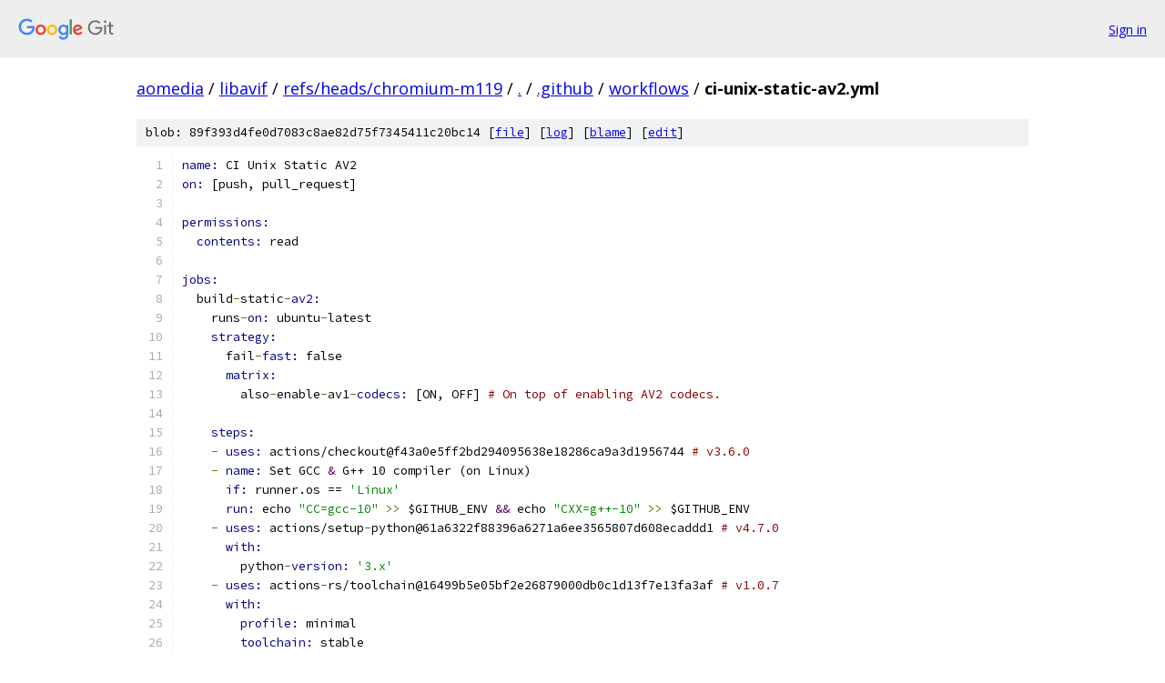

--- FILE ---
content_type: text/html; charset=utf-8
request_url: https://aomedia.googlesource.com/libavif/+/refs/heads/chromium-m119/.github/workflows/ci-unix-static-av2.yml
body_size: 3436
content:
<!DOCTYPE html><html lang="en"><head><meta charset="utf-8"><meta name="viewport" content="width=device-width, initial-scale=1"><title>.github/workflows/ci-unix-static-av2.yml - libavif - Git at Google</title><link rel="stylesheet" type="text/css" href="/+static/base.css"><link rel="stylesheet" type="text/css" href="/+static/prettify/prettify.css"><!-- default customHeadTagPart --></head><body class="Site"><header class="Site-header"><div class="Header"><a class="Header-image" href="/"><img src="//www.gstatic.com/images/branding/lockups/2x/lockup_git_color_108x24dp.png" width="108" height="24" alt="Google Git"></a><div class="Header-menu"> <a class="Header-menuItem" href="https://accounts.google.com/AccountChooser?faa=1&amp;continue=https://aomedia.googlesource.com/login/libavif/%2B/refs/heads/chromium-m119/.github/workflows/ci-unix-static-av2.yml">Sign in</a> </div></div></header><div class="Site-content"><div class="Container "><div class="Breadcrumbs"><a class="Breadcrumbs-crumb" href="/?format=HTML">aomedia</a> / <a class="Breadcrumbs-crumb" href="/libavif/">libavif</a> / <a class="Breadcrumbs-crumb" href="/libavif/+/refs/heads/chromium-m119">refs/heads/chromium-m119</a> / <a class="Breadcrumbs-crumb" href="/libavif/+/refs/heads/chromium-m119/">.</a> / <a class="Breadcrumbs-crumb" href="/libavif/+/refs/heads/chromium-m119/.github">.github</a> / <a class="Breadcrumbs-crumb" href="/libavif/+/refs/heads/chromium-m119/.github/workflows">workflows</a> / <span class="Breadcrumbs-crumb">ci-unix-static-av2.yml</span></div><div class="u-sha1 u-monospace BlobSha1">blob: 89f393d4fe0d7083c8ae82d75f7345411c20bc14 [<a href="/libavif/+/refs/heads/chromium-m119/.github/workflows/ci-unix-static-av2.yml">file</a>] [<a href="/libavif/+log/refs/heads/chromium-m119/.github/workflows/ci-unix-static-av2.yml">log</a>] [<a href="/libavif/+blame/refs/heads/chromium-m119/.github/workflows/ci-unix-static-av2.yml">blame</a>] [<a href="https://aomedia-review.googlesource.com/admin/repos/edit/repo/libavif/branch/refs/heads/chromium-m119/file/.github/workflows/ci-unix-static-av2.yml">edit</a>]</div><table class="FileContents"><tr class="u-pre u-monospace FileContents-line"><td class="u-lineNum u-noSelect FileContents-lineNum" data-line-number="1"></td><td class="FileContents-lineContents" id="1"><span class="kwd">name: </span><span class="pln">CI Unix Static AV2</span></td></tr><tr class="u-pre u-monospace FileContents-line"><td class="u-lineNum u-noSelect FileContents-lineNum" data-line-number="2"></td><td class="FileContents-lineContents" id="2"><span class="kwd">on: </span><span class="pln">[push, pull_request]</span></td></tr><tr class="u-pre u-monospace FileContents-line"><td class="u-lineNum u-noSelect FileContents-lineNum" data-line-number="3"></td><td class="FileContents-lineContents" id="3"></td></tr><tr class="u-pre u-monospace FileContents-line"><td class="u-lineNum u-noSelect FileContents-lineNum" data-line-number="4"></td><td class="FileContents-lineContents" id="4"><span class="kwd">permissions:</span></td></tr><tr class="u-pre u-monospace FileContents-line"><td class="u-lineNum u-noSelect FileContents-lineNum" data-line-number="5"></td><td class="FileContents-lineContents" id="5"><span class="pln">  </span><span class="kwd">contents: </span><span class="pln">read</span></td></tr><tr class="u-pre u-monospace FileContents-line"><td class="u-lineNum u-noSelect FileContents-lineNum" data-line-number="6"></td><td class="FileContents-lineContents" id="6"></td></tr><tr class="u-pre u-monospace FileContents-line"><td class="u-lineNum u-noSelect FileContents-lineNum" data-line-number="7"></td><td class="FileContents-lineContents" id="7"><span class="kwd">jobs:</span></td></tr><tr class="u-pre u-monospace FileContents-line"><td class="u-lineNum u-noSelect FileContents-lineNum" data-line-number="8"></td><td class="FileContents-lineContents" id="8"><span class="pln">  build</span><span class="pun">-</span><span class="pln">static</span><span class="pun">-</span><span class="kwd">av2:</span></td></tr><tr class="u-pre u-monospace FileContents-line"><td class="u-lineNum u-noSelect FileContents-lineNum" data-line-number="9"></td><td class="FileContents-lineContents" id="9"><span class="pln">    runs</span><span class="pun">-</span><span class="kwd">on: </span><span class="pln">ubuntu</span><span class="pun">-</span><span class="pln">latest</span></td></tr><tr class="u-pre u-monospace FileContents-line"><td class="u-lineNum u-noSelect FileContents-lineNum" data-line-number="10"></td><td class="FileContents-lineContents" id="10"><span class="pln">    </span><span class="kwd">strategy:</span></td></tr><tr class="u-pre u-monospace FileContents-line"><td class="u-lineNum u-noSelect FileContents-lineNum" data-line-number="11"></td><td class="FileContents-lineContents" id="11"><span class="pln">      fail</span><span class="pun">-</span><span class="kwd">fast: </span><span class="pln">false</span></td></tr><tr class="u-pre u-monospace FileContents-line"><td class="u-lineNum u-noSelect FileContents-lineNum" data-line-number="12"></td><td class="FileContents-lineContents" id="12"><span class="pln">      </span><span class="kwd">matrix:</span></td></tr><tr class="u-pre u-monospace FileContents-line"><td class="u-lineNum u-noSelect FileContents-lineNum" data-line-number="13"></td><td class="FileContents-lineContents" id="13"><span class="pln">        also</span><span class="pun">-</span><span class="pln">enable</span><span class="pun">-</span><span class="pln">av1</span><span class="pun">-</span><span class="kwd">codecs: </span><span class="pln">[ON, OFF] </span><span class="com"># On top of enabling AV2 codecs.</span></td></tr><tr class="u-pre u-monospace FileContents-line"><td class="u-lineNum u-noSelect FileContents-lineNum" data-line-number="14"></td><td class="FileContents-lineContents" id="14"></td></tr><tr class="u-pre u-monospace FileContents-line"><td class="u-lineNum u-noSelect FileContents-lineNum" data-line-number="15"></td><td class="FileContents-lineContents" id="15"><span class="pln">    </span><span class="kwd">steps:</span></td></tr><tr class="u-pre u-monospace FileContents-line"><td class="u-lineNum u-noSelect FileContents-lineNum" data-line-number="16"></td><td class="FileContents-lineContents" id="16"><span class="pln">    </span><span class="pun">-</span><span class="pln"> </span><span class="kwd">uses: </span><span class="pln">actions/checkout@f43a0e5ff2bd294095638e18286ca9a3d1956744 </span><span class="com"># v3.6.0</span></td></tr><tr class="u-pre u-monospace FileContents-line"><td class="u-lineNum u-noSelect FileContents-lineNum" data-line-number="17"></td><td class="FileContents-lineContents" id="17"><span class="pln">    </span><span class="pun">-</span><span class="pln"> </span><span class="kwd">name: </span><span class="pln">Set GCC </span><span class="typ">&amp;</span><span class="pln"> G++ 10 compiler (on Linux)</span></td></tr><tr class="u-pre u-monospace FileContents-line"><td class="u-lineNum u-noSelect FileContents-lineNum" data-line-number="18"></td><td class="FileContents-lineContents" id="18"><span class="pln">      </span><span class="kwd">if: </span><span class="pln">runner.os == </span><span class="str">&#39;Linux&#39;</span></td></tr><tr class="u-pre u-monospace FileContents-line"><td class="u-lineNum u-noSelect FileContents-lineNum" data-line-number="19"></td><td class="FileContents-lineContents" id="19"><span class="pln">      </span><span class="kwd">run: </span><span class="pln">echo </span><span class="str">&quot;CC=gcc-10&quot;</span><span class="pln"> </span><span class="pun">&gt;&gt;</span><span class="pln"> $GITHUB_ENV </span><span class="typ">&amp;&amp;</span><span class="pln"> echo </span><span class="str">&quot;CXX=g++-10&quot;</span><span class="pln"> </span><span class="pun">&gt;&gt;</span><span class="pln"> $GITHUB_ENV</span></td></tr><tr class="u-pre u-monospace FileContents-line"><td class="u-lineNum u-noSelect FileContents-lineNum" data-line-number="20"></td><td class="FileContents-lineContents" id="20"><span class="pln">    </span><span class="pun">-</span><span class="pln"> </span><span class="kwd">uses: </span><span class="pln">actions/setup</span><span class="pun">-</span><span class="pln">python@61a6322f88396a6271a6ee3565807d608ecaddd1 </span><span class="com"># v4.7.0</span></td></tr><tr class="u-pre u-monospace FileContents-line"><td class="u-lineNum u-noSelect FileContents-lineNum" data-line-number="21"></td><td class="FileContents-lineContents" id="21"><span class="pln">      </span><span class="kwd">with:</span></td></tr><tr class="u-pre u-monospace FileContents-line"><td class="u-lineNum u-noSelect FileContents-lineNum" data-line-number="22"></td><td class="FileContents-lineContents" id="22"><span class="pln">        python</span><span class="pun">-</span><span class="kwd">version: </span><span class="str">&#39;3.x&#39;</span></td></tr><tr class="u-pre u-monospace FileContents-line"><td class="u-lineNum u-noSelect FileContents-lineNum" data-line-number="23"></td><td class="FileContents-lineContents" id="23"><span class="pln">    </span><span class="pun">-</span><span class="pln"> </span><span class="kwd">uses: </span><span class="pln">actions</span><span class="pun">-</span><span class="pln">rs/toolchain@16499b5e05bf2e26879000db0c1d13f7e13fa3af </span><span class="com"># v1.0.7</span></td></tr><tr class="u-pre u-monospace FileContents-line"><td class="u-lineNum u-noSelect FileContents-lineNum" data-line-number="24"></td><td class="FileContents-lineContents" id="24"><span class="pln">      </span><span class="kwd">with:</span></td></tr><tr class="u-pre u-monospace FileContents-line"><td class="u-lineNum u-noSelect FileContents-lineNum" data-line-number="25"></td><td class="FileContents-lineContents" id="25"><span class="pln">        </span><span class="kwd">profile: </span><span class="pln">minimal</span></td></tr><tr class="u-pre u-monospace FileContents-line"><td class="u-lineNum u-noSelect FileContents-lineNum" data-line-number="26"></td><td class="FileContents-lineContents" id="26"><span class="pln">        </span><span class="kwd">toolchain: </span><span class="pln">stable</span></td></tr><tr class="u-pre u-monospace FileContents-line"><td class="u-lineNum u-noSelect FileContents-lineNum" data-line-number="27"></td><td class="FileContents-lineContents" id="27"><span class="pln">        </span><span class="kwd">override: </span><span class="pln">true</span></td></tr><tr class="u-pre u-monospace FileContents-line"><td class="u-lineNum u-noSelect FileContents-lineNum" data-line-number="28"></td><td class="FileContents-lineContents" id="28"></td></tr><tr class="u-pre u-monospace FileContents-line"><td class="u-lineNum u-noSelect FileContents-lineNum" data-line-number="29"></td><td class="FileContents-lineContents" id="29"><span class="pln">    </span><span class="pun">-</span><span class="pln"> </span><span class="kwd">name: </span><span class="pln">Cache external dependencies</span></td></tr><tr class="u-pre u-monospace FileContents-line"><td class="u-lineNum u-noSelect FileContents-lineNum" data-line-number="30"></td><td class="FileContents-lineContents" id="30"><span class="pln">      </span><span class="kwd">id: </span><span class="pln">cache</span><span class="pun">-</span><span class="pln">ext</span></td></tr><tr class="u-pre u-monospace FileContents-line"><td class="u-lineNum u-noSelect FileContents-lineNum" data-line-number="31"></td><td class="FileContents-lineContents" id="31"><span class="pln">      </span><span class="kwd">uses: </span><span class="pln">actions/cache@88522ab9f39a2ea568f7027eddc7d8d8bc9d59c8 </span><span class="com"># v3.3.1</span></td></tr><tr class="u-pre u-monospace FileContents-line"><td class="u-lineNum u-noSelect FileContents-lineNum" data-line-number="32"></td><td class="FileContents-lineContents" id="32"><span class="pln">      </span><span class="kwd">with:</span></td></tr><tr class="u-pre u-monospace FileContents-line"><td class="u-lineNum u-noSelect FileContents-lineNum" data-line-number="33"></td><td class="FileContents-lineContents" id="33"><span class="pln">        </span><span class="kwd">path: </span><span class="pln">ext</span></td></tr><tr class="u-pre u-monospace FileContents-line"><td class="u-lineNum u-noSelect FileContents-lineNum" data-line-number="34"></td><td class="FileContents-lineContents" id="34"><span class="pln">        </span><span class="kwd">key: </span><span class="pln">${{ runner.os }}</span><span class="pun">-</span><span class="pln">static</span><span class="pun">-</span><span class="pln">av2</span><span class="pun">-</span><span class="pln">${{ hashFiles(</span><span class="str">&#39;ext/*.cmd&#39;</span><span class="pln">) }}</span></td></tr><tr class="u-pre u-monospace FileContents-line"><td class="u-lineNum u-noSelect FileContents-lineNum" data-line-number="35"></td><td class="FileContents-lineContents" id="35"><span class="pln">    </span><span class="pun">-</span><span class="pln"> </span><span class="kwd">name: </span><span class="pln">Setup cmake</span></td></tr><tr class="u-pre u-monospace FileContents-line"><td class="u-lineNum u-noSelect FileContents-lineNum" data-line-number="36"></td><td class="FileContents-lineContents" id="36"><span class="pln">      </span><span class="kwd">uses: </span><span class="pln">jwlawson/actions</span><span class="pun">-</span><span class="pln">setup</span><span class="pun">-</span><span class="pln">cmake@187efd9581ed20ee4e03c0dfb9ac2cd5896c4835 </span><span class="com"># v1.14.1</span></td></tr><tr class="u-pre u-monospace FileContents-line"><td class="u-lineNum u-noSelect FileContents-lineNum" data-line-number="37"></td><td class="FileContents-lineContents" id="37"><span class="pln">      </span><span class="kwd">with:</span></td></tr><tr class="u-pre u-monospace FileContents-line"><td class="u-lineNum u-noSelect FileContents-lineNum" data-line-number="38"></td><td class="FileContents-lineContents" id="38"><span class="pln">        </span><span class="com"># CMake version 3.17 is required to build libwebp (which libsharpyuv is part of) on macOS.</span></td></tr><tr class="u-pre u-monospace FileContents-line"><td class="u-lineNum u-noSelect FileContents-lineNum" data-line-number="39"></td><td class="FileContents-lineContents" id="39"><span class="pln">        cmake</span><span class="pun">-</span><span class="kwd">version: </span><span class="str">&#39;3.17.x&#39;</span></td></tr><tr class="u-pre u-monospace FileContents-line"><td class="u-lineNum u-noSelect FileContents-lineNum" data-line-number="40"></td><td class="FileContents-lineContents" id="40"><span class="pln">    </span><span class="pun">-</span><span class="pln"> </span><span class="kwd">name: </span><span class="pln">Print cmake version</span></td></tr><tr class="u-pre u-monospace FileContents-line"><td class="u-lineNum u-noSelect FileContents-lineNum" data-line-number="41"></td><td class="FileContents-lineContents" id="41"><span class="pln">      </span><span class="kwd">run: </span><span class="pln">cmake </span><span class="pun">--</span><span class="pln">version</span></td></tr><tr class="u-pre u-monospace FileContents-line"><td class="u-lineNum u-noSelect FileContents-lineNum" data-line-number="42"></td><td class="FileContents-lineContents" id="42"><span class="pln">    </span><span class="pun">-</span><span class="pln"> </span><span class="kwd">uses: </span><span class="pln">ilammy/setup</span><span class="pun">-</span><span class="pln">nasm@321e6ed62a1fc77024a3bd853deb33645e8b22c4 </span><span class="com"># v1.4.0</span></td></tr><tr class="u-pre u-monospace FileContents-line"><td class="u-lineNum u-noSelect FileContents-lineNum" data-line-number="43"></td><td class="FileContents-lineContents" id="43"><span class="pln">      </span><span class="kwd">with:</span></td></tr><tr class="u-pre u-monospace FileContents-line"><td class="u-lineNum u-noSelect FileContents-lineNum" data-line-number="44"></td><td class="FileContents-lineContents" id="44"><span class="pln">        </span><span class="kwd">version: </span><span class="pln">2.15.05</span></td></tr><tr class="u-pre u-monospace FileContents-line"><td class="u-lineNum u-noSelect FileContents-lineNum" data-line-number="45"></td><td class="FileContents-lineContents" id="45"><span class="pln">    </span><span class="pun">-</span><span class="pln"> </span><span class="kwd">uses: </span><span class="pln">seanmiddleditch/gha</span><span class="pun">-</span><span class="pln">setup</span><span class="pun">-</span><span class="pln">ninja@16b940825621068d98711680b6c3ff92201f8fc0 </span><span class="com"># v3</span></td></tr><tr class="u-pre u-monospace FileContents-line"><td class="u-lineNum u-noSelect FileContents-lineNum" data-line-number="46"></td><td class="FileContents-lineContents" id="46"><span class="pln">    </span><span class="pun">-</span><span class="pln"> </span><span class="kwd">run: </span><span class="pln">pip install meson</span></td></tr><tr class="u-pre u-monospace FileContents-line"><td class="u-lineNum u-noSelect FileContents-lineNum" data-line-number="47"></td><td class="FileContents-lineContents" id="47"><span class="pln">    </span><span class="pun">-</span><span class="pln"> </span><span class="kwd">name: </span><span class="pln">Build avm</span></td></tr><tr class="u-pre u-monospace FileContents-line"><td class="u-lineNum u-noSelect FileContents-lineNum" data-line-number="48"></td><td class="FileContents-lineContents" id="48"><span class="pln">      </span><span class="kwd">if: </span><span class="pln">steps.cache</span><span class="pun">-</span><span class="pln">ext.outputs.cache</span><span class="pun">-</span><span class="pln">hit </span><span class="typ">!=</span><span class="pln"> </span><span class="str">&#39;true&#39;</span></td></tr><tr class="u-pre u-monospace FileContents-line"><td class="u-lineNum u-noSelect FileContents-lineNum" data-line-number="49"></td><td class="FileContents-lineContents" id="49"><span class="pln">      working</span><span class="pun">-</span><span class="kwd">directory: </span><span class="pln">./ext</span></td></tr><tr class="u-pre u-monospace FileContents-line"><td class="u-lineNum u-noSelect FileContents-lineNum" data-line-number="50"></td><td class="FileContents-lineContents" id="50"><span class="pln">      </span><span class="kwd">run: </span><span class="pln">bash </span><span class="pun">-</span><span class="pln">e avm.cmd</span></td></tr><tr class="u-pre u-monospace FileContents-line"><td class="u-lineNum u-noSelect FileContents-lineNum" data-line-number="51"></td><td class="FileContents-lineContents" id="51"><span class="pln">    </span><span class="pun">-</span><span class="pln"> </span><span class="kwd">name: </span><span class="pln">Build dav1d</span></td></tr><tr class="u-pre u-monospace FileContents-line"><td class="u-lineNum u-noSelect FileContents-lineNum" data-line-number="52"></td><td class="FileContents-lineContents" id="52"><span class="pln">      </span><span class="kwd">if: </span><span class="pln">steps.cache</span><span class="pun">-</span><span class="pln">ext.outputs.cache</span><span class="pun">-</span><span class="pln">hit </span><span class="typ">!=</span><span class="pln"> </span><span class="str">&#39;true&#39;</span></td></tr><tr class="u-pre u-monospace FileContents-line"><td class="u-lineNum u-noSelect FileContents-lineNum" data-line-number="53"></td><td class="FileContents-lineContents" id="53"><span class="pln">      working</span><span class="pun">-</span><span class="kwd">directory: </span><span class="pln">./ext</span></td></tr><tr class="u-pre u-monospace FileContents-line"><td class="u-lineNum u-noSelect FileContents-lineNum" data-line-number="54"></td><td class="FileContents-lineContents" id="54"><span class="pln">      </span><span class="kwd">run: </span><span class="pln">bash </span><span class="pun">-</span><span class="pln">e dav1d.cmd</span></td></tr><tr class="u-pre u-monospace FileContents-line"><td class="u-lineNum u-noSelect FileContents-lineNum" data-line-number="55"></td><td class="FileContents-lineContents" id="55"><span class="pln">    </span><span class="pun">-</span><span class="pln"> </span><span class="kwd">name: </span><span class="pln">Build rav1e</span></td></tr><tr class="u-pre u-monospace FileContents-line"><td class="u-lineNum u-noSelect FileContents-lineNum" data-line-number="56"></td><td class="FileContents-lineContents" id="56"><span class="pln">      </span><span class="kwd">if: </span><span class="pln">steps.cache</span><span class="pun">-</span><span class="pln">ext.outputs.cache</span><span class="pun">-</span><span class="pln">hit </span><span class="typ">!=</span><span class="pln"> </span><span class="str">&#39;true&#39;</span></td></tr><tr class="u-pre u-monospace FileContents-line"><td class="u-lineNum u-noSelect FileContents-lineNum" data-line-number="57"></td><td class="FileContents-lineContents" id="57"><span class="pln">      working</span><span class="pun">-</span><span class="kwd">directory: </span><span class="pln">./ext</span></td></tr><tr class="u-pre u-monospace FileContents-line"><td class="u-lineNum u-noSelect FileContents-lineNum" data-line-number="58"></td><td class="FileContents-lineContents" id="58"><span class="pln">      </span><span class="kwd">run: </span><span class="pln">bash </span><span class="pun">-</span><span class="pln">e rav1e.cmd</span></td></tr><tr class="u-pre u-monospace FileContents-line"><td class="u-lineNum u-noSelect FileContents-lineNum" data-line-number="59"></td><td class="FileContents-lineContents" id="59"><span class="pln">    </span><span class="pun">-</span><span class="pln"> </span><span class="kwd">name: </span><span class="pln">Build SVT</span><span class="pun">-</span><span class="pln">AV1</span></td></tr><tr class="u-pre u-monospace FileContents-line"><td class="u-lineNum u-noSelect FileContents-lineNum" data-line-number="60"></td><td class="FileContents-lineContents" id="60"><span class="pln">      </span><span class="kwd">if: </span><span class="pln">steps.cache</span><span class="pun">-</span><span class="pln">ext.outputs.cache</span><span class="pun">-</span><span class="pln">hit </span><span class="typ">!=</span><span class="pln"> </span><span class="str">&#39;true&#39;</span></td></tr><tr class="u-pre u-monospace FileContents-line"><td class="u-lineNum u-noSelect FileContents-lineNum" data-line-number="61"></td><td class="FileContents-lineContents" id="61"><span class="pln">      working</span><span class="pun">-</span><span class="kwd">directory: </span><span class="pln">./ext</span></td></tr><tr class="u-pre u-monospace FileContents-line"><td class="u-lineNum u-noSelect FileContents-lineNum" data-line-number="62"></td><td class="FileContents-lineContents" id="62"><span class="pln">      </span><span class="kwd">run: </span><span class="pln">bash </span><span class="pun">-</span><span class="pln">e svt.cmd</span></td></tr><tr class="u-pre u-monospace FileContents-line"><td class="u-lineNum u-noSelect FileContents-lineNum" data-line-number="63"></td><td class="FileContents-lineContents" id="63"><span class="pln">    </span><span class="pun">-</span><span class="pln"> </span><span class="kwd">name: </span><span class="pln">Build libyuv</span></td></tr><tr class="u-pre u-monospace FileContents-line"><td class="u-lineNum u-noSelect FileContents-lineNum" data-line-number="64"></td><td class="FileContents-lineContents" id="64"><span class="pln">      </span><span class="kwd">if: </span><span class="pln">steps.cache</span><span class="pun">-</span><span class="pln">ext.outputs.cache</span><span class="pun">-</span><span class="pln">hit </span><span class="typ">!=</span><span class="pln"> </span><span class="str">&#39;true&#39;</span></td></tr><tr class="u-pre u-monospace FileContents-line"><td class="u-lineNum u-noSelect FileContents-lineNum" data-line-number="65"></td><td class="FileContents-lineContents" id="65"><span class="pln">      working</span><span class="pun">-</span><span class="kwd">directory: </span><span class="pln">./ext</span></td></tr><tr class="u-pre u-monospace FileContents-line"><td class="u-lineNum u-noSelect FileContents-lineNum" data-line-number="66"></td><td class="FileContents-lineContents" id="66"><span class="pln">      </span><span class="kwd">run: </span><span class="pln">bash </span><span class="pun">-</span><span class="pln">e libyuv.cmd</span></td></tr><tr class="u-pre u-monospace FileContents-line"><td class="u-lineNum u-noSelect FileContents-lineNum" data-line-number="67"></td><td class="FileContents-lineContents" id="67"><span class="pln">    </span><span class="pun">-</span><span class="pln"> </span><span class="kwd">name: </span><span class="pln">Build libsharpyuv</span></td></tr><tr class="u-pre u-monospace FileContents-line"><td class="u-lineNum u-noSelect FileContents-lineNum" data-line-number="68"></td><td class="FileContents-lineContents" id="68"><span class="pln">      </span><span class="kwd">if: </span><span class="pln">steps.cache</span><span class="pun">-</span><span class="pln">ext.outputs.cache</span><span class="pun">-</span><span class="pln">hit </span><span class="typ">!=</span><span class="pln"> </span><span class="str">&#39;true&#39;</span></td></tr><tr class="u-pre u-monospace FileContents-line"><td class="u-lineNum u-noSelect FileContents-lineNum" data-line-number="69"></td><td class="FileContents-lineContents" id="69"><span class="pln">      working</span><span class="pun">-</span><span class="kwd">directory: </span><span class="pln">./ext</span></td></tr><tr class="u-pre u-monospace FileContents-line"><td class="u-lineNum u-noSelect FileContents-lineNum" data-line-number="70"></td><td class="FileContents-lineContents" id="70"><span class="pln">      </span><span class="kwd">run: </span><span class="pln">bash </span><span class="pun">-</span><span class="pln">e libsharpyuv.cmd</span></td></tr><tr class="u-pre u-monospace FileContents-line"><td class="u-lineNum u-noSelect FileContents-lineNum" data-line-number="71"></td><td class="FileContents-lineContents" id="71"><span class="pln">    </span><span class="pun">-</span><span class="pln"> </span><span class="kwd">name: </span><span class="pln">Build GoogleTest</span></td></tr><tr class="u-pre u-monospace FileContents-line"><td class="u-lineNum u-noSelect FileContents-lineNum" data-line-number="72"></td><td class="FileContents-lineContents" id="72"><span class="pln">      </span><span class="kwd">if: </span><span class="pln">steps.cache</span><span class="pun">-</span><span class="pln">ext.outputs.cache</span><span class="pun">-</span><span class="pln">hit </span><span class="typ">!=</span><span class="pln"> </span><span class="str">&#39;true&#39;</span></td></tr><tr class="u-pre u-monospace FileContents-line"><td class="u-lineNum u-noSelect FileContents-lineNum" data-line-number="73"></td><td class="FileContents-lineContents" id="73"><span class="pln">      working</span><span class="pun">-</span><span class="kwd">directory: </span><span class="pln">./ext</span></td></tr><tr class="u-pre u-monospace FileContents-line"><td class="u-lineNum u-noSelect FileContents-lineNum" data-line-number="74"></td><td class="FileContents-lineContents" id="74"><span class="pln">      </span><span class="com"># Note: &quot;apt install googletest&quot; is sometimes insufficient for find_package(GTest) so build in ext/ instead.</span></td></tr><tr class="u-pre u-monospace FileContents-line"><td class="u-lineNum u-noSelect FileContents-lineNum" data-line-number="75"></td><td class="FileContents-lineContents" id="75"><span class="pln">      </span><span class="kwd">run: </span><span class="pln">bash </span><span class="pun">-</span><span class="pln">e googletest.cmd</span></td></tr><tr class="u-pre u-monospace FileContents-line"><td class="u-lineNum u-noSelect FileContents-lineNum" data-line-number="76"></td><td class="FileContents-lineContents" id="76"></td></tr><tr class="u-pre u-monospace FileContents-line"><td class="u-lineNum u-noSelect FileContents-lineNum" data-line-number="77"></td><td class="FileContents-lineContents" id="77"><span class="pln">    </span><span class="pun">-</span><span class="pln"> </span><span class="kwd">name: </span><span class="pln">Prepare libavif (cmake)</span></td></tr><tr class="u-pre u-monospace FileContents-line"><td class="u-lineNum u-noSelect FileContents-lineNum" data-line-number="78"></td><td class="FileContents-lineContents" id="78"><span class="pln">      </span><span class="kwd">run: </span><span class="pun">&gt;</span></td></tr><tr class="u-pre u-monospace FileContents-line"><td class="u-lineNum u-noSelect FileContents-lineNum" data-line-number="79"></td><td class="FileContents-lineContents" id="79"><span class="pln">        mkdir build </span><span class="typ">&amp;&amp;</span><span class="pln"> cd build</span></td></tr><tr class="u-pre u-monospace FileContents-line"><td class="u-lineNum u-noSelect FileContents-lineNum" data-line-number="80"></td><td class="FileContents-lineContents" id="80"></td></tr><tr class="u-pre u-monospace FileContents-line"><td class="u-lineNum u-noSelect FileContents-lineNum" data-line-number="81"></td><td class="FileContents-lineContents" id="81"><span class="pln">        cmake .. </span><span class="pun">-</span><span class="pln">G Ninja</span></td></tr><tr class="u-pre u-monospace FileContents-line"><td class="u-lineNum u-noSelect FileContents-lineNum" data-line-number="82"></td><td class="FileContents-lineContents" id="82"><span class="pln">        </span><span class="pun">-</span><span class="pln">DCMAKE_BUILD_TYPE=Release </span><span class="pun">-</span><span class="pln">DBUILD_SHARED_LIBS=OFF</span></td></tr><tr class="u-pre u-monospace FileContents-line"><td class="u-lineNum u-noSelect FileContents-lineNum" data-line-number="83"></td><td class="FileContents-lineContents" id="83"><span class="pln">        </span><span class="pun">-</span><span class="pln">DAVIF_CODEC_AVM=ON </span><span class="pun">-</span><span class="pln">DAVIF_LOCAL_AVM=ON</span></td></tr><tr class="u-pre u-monospace FileContents-line"><td class="u-lineNum u-noSelect FileContents-lineNum" data-line-number="84"></td><td class="FileContents-lineContents" id="84"><span class="pln">        </span><span class="pun">-</span><span class="pln">DAVIF_CODEC_DAV1D=${{ runner.also</span><span class="pun">-</span><span class="pln">enable</span><span class="pun">-</span><span class="pln">av1</span><span class="pun">-</span><span class="pln">codecs }} </span><span class="pun">-</span><span class="pln">DAVIF_LOCAL_DAV1D=ON</span></td></tr><tr class="u-pre u-monospace FileContents-line"><td class="u-lineNum u-noSelect FileContents-lineNum" data-line-number="85"></td><td class="FileContents-lineContents" id="85"><span class="pln">        </span><span class="pun">-</span><span class="pln">DAVIF_CODEC_RAV1E=${{ runner.also</span><span class="pun">-</span><span class="pln">enable</span><span class="pun">-</span><span class="pln">av1</span><span class="pun">-</span><span class="pln">codecs }} </span><span class="pun">-</span><span class="pln">DAVIF_LOCAL_RAV1E=ON</span></td></tr><tr class="u-pre u-monospace FileContents-line"><td class="u-lineNum u-noSelect FileContents-lineNum" data-line-number="86"></td><td class="FileContents-lineContents" id="86"><span class="pln">        </span><span class="pun">-</span><span class="pln">DAVIF_CODEC_SVT=${{ runner.also</span><span class="pun">-</span><span class="pln">enable</span><span class="pun">-</span><span class="pln">av1</span><span class="pun">-</span><span class="pln">codecs }} </span><span class="pun">-</span><span class="pln">DAVIF_LOCAL_SVT=ON</span></td></tr><tr class="u-pre u-monospace FileContents-line"><td class="u-lineNum u-noSelect FileContents-lineNum" data-line-number="87"></td><td class="FileContents-lineContents" id="87"><span class="pln">        </span><span class="pun">-</span><span class="pln">DAVIF_LOCAL_LIBYUV=ON</span></td></tr><tr class="u-pre u-monospace FileContents-line"><td class="u-lineNum u-noSelect FileContents-lineNum" data-line-number="88"></td><td class="FileContents-lineContents" id="88"><span class="pln">        </span><span class="pun">-</span><span class="pln">DAVIF_LOCAL_LIBSHARPYUV=ON</span></td></tr><tr class="u-pre u-monospace FileContents-line"><td class="u-lineNum u-noSelect FileContents-lineNum" data-line-number="89"></td><td class="FileContents-lineContents" id="89"><span class="pln">        </span><span class="pun">-</span><span class="pln">DAVIF_BUILD_EXAMPLES=ON </span><span class="pun">-</span><span class="pln">DAVIF_BUILD_APPS=ON</span></td></tr><tr class="u-pre u-monospace FileContents-line"><td class="u-lineNum u-noSelect FileContents-lineNum" data-line-number="90"></td><td class="FileContents-lineContents" id="90"><span class="pln">        </span><span class="pun">-</span><span class="pln">DAVIF_BUILD_TESTS=ON </span><span class="pun">-</span><span class="pln">DAVIF_ENABLE_GTEST=ON </span><span class="pun">-</span><span class="pln">DAVIF_LOCAL_GTEST=ON</span></td></tr><tr class="u-pre u-monospace FileContents-line"><td class="u-lineNum u-noSelect FileContents-lineNum" data-line-number="91"></td><td class="FileContents-lineContents" id="91"><span class="pln">    </span><span class="pun">-</span><span class="pln"> </span><span class="kwd">name: </span><span class="pln">Build libavif (ninja)</span></td></tr><tr class="u-pre u-monospace FileContents-line"><td class="u-lineNum u-noSelect FileContents-lineNum" data-line-number="92"></td><td class="FileContents-lineContents" id="92"><span class="pln">      working</span><span class="pun">-</span><span class="kwd">directory: </span><span class="pln">./build</span></td></tr><tr class="u-pre u-monospace FileContents-line"><td class="u-lineNum u-noSelect FileContents-lineNum" data-line-number="93"></td><td class="FileContents-lineContents" id="93"><span class="pln">      </span><span class="kwd">run: </span><span class="pln">ninja</span></td></tr><tr class="u-pre u-monospace FileContents-line"><td class="u-lineNum u-noSelect FileContents-lineNum" data-line-number="94"></td><td class="FileContents-lineContents" id="94"><span class="pln">    </span><span class="pun">-</span><span class="pln"> </span><span class="kwd">name: </span><span class="pln">Run AVIF Tests</span></td></tr><tr class="u-pre u-monospace FileContents-line"><td class="u-lineNum u-noSelect FileContents-lineNum" data-line-number="95"></td><td class="FileContents-lineContents" id="95"><span class="pln">      working</span><span class="pun">-</span><span class="kwd">directory: </span><span class="pln">./build</span></td></tr><tr class="u-pre u-monospace FileContents-line"><td class="u-lineNum u-noSelect FileContents-lineNum" data-line-number="96"></td><td class="FileContents-lineContents" id="96"><span class="pln">      </span><span class="kwd">run: </span><span class="pln">ctest </span><span class="pun">-</span><span class="pln">j $(getconf _NPROCESSORS_ONLN) </span><span class="pun">--</span><span class="pln">output</span><span class="pun">-</span><span class="pln">on</span><span class="pun">-</span><span class="pln">failure</span></td></tr></table><script nonce="w6a-haH7tNV762Rm1LFG7w">for (let lineNumEl of document.querySelectorAll('td.u-lineNum')) {lineNumEl.onclick = () => {window.location.hash = `#${lineNumEl.getAttribute('data-line-number')}`;};}</script></div> <!-- Container --></div> <!-- Site-content --><footer class="Site-footer"><div class="Footer"><span class="Footer-poweredBy">Powered by <a href="https://gerrit.googlesource.com/gitiles/">Gitiles</a>| <a href="https://policies.google.com/privacy">Privacy</a>| <a href="https://policies.google.com/terms">Terms</a></span><span class="Footer-formats"><a class="u-monospace Footer-formatsItem" href="?format=TEXT">txt</a> <a class="u-monospace Footer-formatsItem" href="?format=JSON">json</a></span></div></footer></body></html>